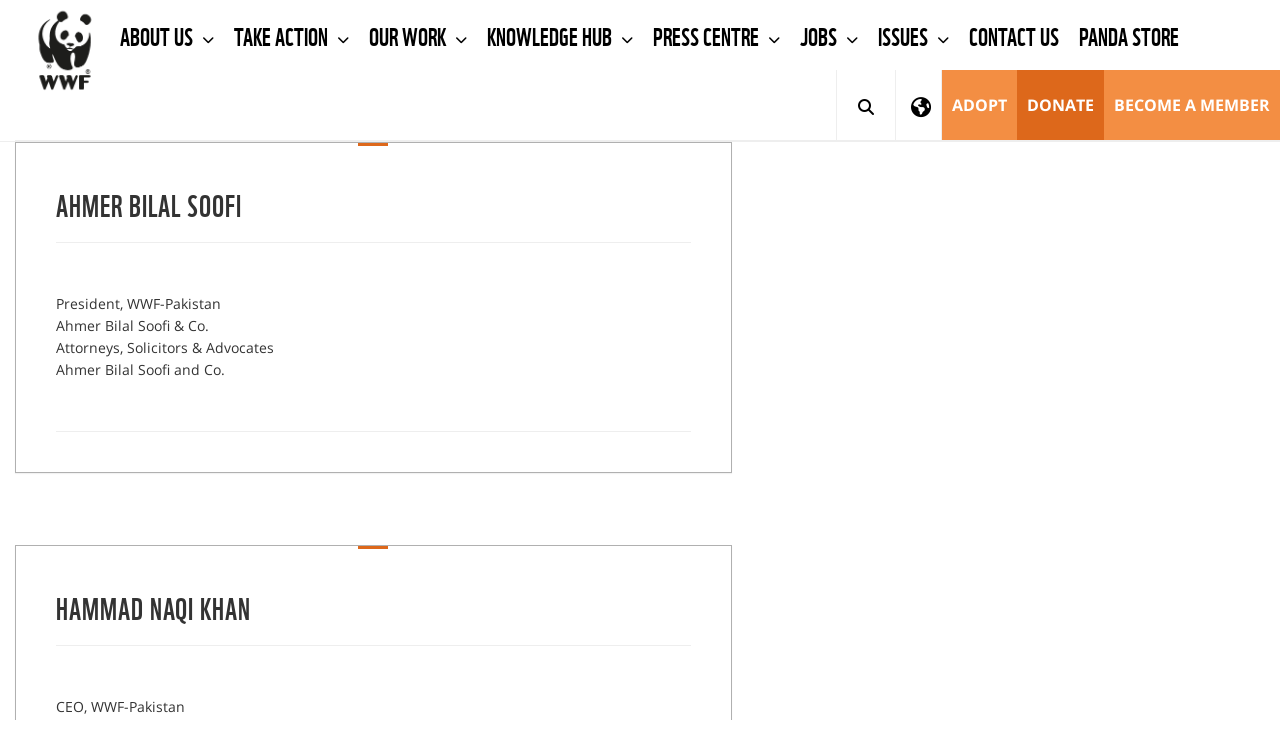

--- FILE ---
content_type: text/html;charset=UTF-8
request_url: https://www.wwfpak.org/about_us_/governance/copy_of_copy_of_presidents_24042019_0735_14062019_05382/
body_size: 14104
content:



<!DOCTYPE html>
<html lang="en">
<head>	
	<title>Copy of Copy of Presidents - past and present | WWF</title>
	<meta http-equiv="Content-Type" content="text/html; charset=utf-8" />
	<meta charset="utf-8">
	<meta name="rating" content="General" />
	
	<meta name="viewport" content="width=device-width, initial-scale=1, maximum-scale=1">
    

    
	<!--[if IE 6]>
		<link rel="stylesheet" href="//cdnassets.panda.org/_skins/international/ie6.css" type="text/css">
		<style type="text/css">div#content{height:1080px;}</style>
	<![endif]-->

	<!-- HTML5 shim, for IE6-8 support of HTML5 elements -->
	<!--[if lt IE 9]>
	<script src="http://html5shim.googlecode.com/svn/trunk/html5.js"></script>
	<![endif]-->

	
		<link rel="canonical" href="https://www.wwfpak.org/about_us_/governance/copy_of_copy_of_presidents_24042019_0735_14062019_05382" />
	

	
    
    
    

	<style type="text/css">
	@font-face {
		font-family: 'WWFRegular';
		src: url('//d1diae5goewto1.cloudfront.net/fonts/en/wwf-webfont.eot');
		src: local('â˜º'), url('//d1diae5goewto1.cloudfront.net/fonts/en/wwf-webfont.woff') format('woff'), url('//d1diae5goewto1.cloudfront.net/fonts/en/wwf-webfont.ttf') format('truetype'), url('//d1diae5goewto1.cloudfront.net/fonts/en/wwf-webfont.svg#webfontf7UvkYDT') format('svg');
		font-weight: normal;
		font-style: normal;
	}

	
@font-face {
        font-family: 'WWF';
        src: url('//d1diae5goewto1.cloudfront.net/fonts/en/wwf-webfont.eot');
        src: url('//d1diae5goewto1.cloudfront.net/fonts/en/wwf-webfont.eot?#iefix') format('embedded-opentype'), url('//d1diae5goewto1.cloudfront.net/fonts/en/wwf-webfont.woff') format('woff'), url('//d1diae5goewto1.cloudfront.net/fonts/en/wwf-webfont.ttf') format('truetype'), url('//d1diae5goewto1.cloudfront.net/fonts/en/wwf-webfont.svg#wwf') format('svg');
        font-weight: 400;
        font-style: normal;
    }

    @font-face{
        font-family:'FontAwesome';src:url('//d1diae5goewto1.cloudfront.net/fonts/ionicons/fontawesome-webfont.eot?v=4.7.0');
        src:url('//d1diae5goewto1.cloudfront.net/fonts/ionicons/fontawesome-webfont.eot?#iefix&v=4.7.0') format('embedded-opentype'),url('//d1diae5goewto1.cloudfront.net/fonts/ionicons/fontawesome-webfont.woff2?v=4.7.0') format('woff2'),url('//d1diae5goewto1.cloudfront.net/fonts/ionicons/fontawesome-webfont.woff?v=4.7.0') format('woff'),url('//d1diae5goewto1.cloudfront.net/fonts/ionicons/fontawesome-webfont.ttf?v=4.7.0') format('truetype'),url('//d1diae5goewto1.cloudfront.net/fonts/ionicons/fontawesome-webfont.svg?v=4.7.0#fontawesomeregular') format('svg');
        font-weight:normal;
        font-style:normal
    }

    @font-face{
        font-family:'Font Awesome 5 Brands';
        font-style:normal;
        font-weight:400;
        src:url('//d1diae5goewto1.cloudfront.net/fonts/ionicons/fa-brands-400.eot');
        src:url('//d1diae5goewto1.cloudfront.net/fonts/ionicons/fa-brands-400.eot?#iefix') format('embedded-opentype'),url('//d1diae5goewto1.cloudfront.net/fonts/ionicons/fa-brands-400.woff2') format('woff2'),url('//d1diae5goewto1.cloudfront.net/fonts/ionicons/fa-brands-400.woff') format('woff'),url('//d1diae5goewto1.cloudfront.net/fonts/ionicons/fa-brands-400.ttf') format('truetype'),url('//d1diae5goewto1.cloudfront.net/fonts/ionicons/fa-brands-400.svg#fontawesome') format('svg');
    }

    @font-face{
        font-family:'Font Awesome 5 Free';
        font-style:normal;
        font-weight:400;
        src:url('//d1diae5goewto1.cloudfront.net/fonts/ionicons/fa-regular-400.eot');
        src:url('//d1diae5goewto1.cloudfront.net/fonts/ionicons/fa-regular-400.eot?#iefix') format('embedded-opentype'),url('//d1diae5goewto1.cloudfront.net/fonts/ionicons/fa-regular-400.woff2') format('woff2'),url('//d1diae5goewto1.cloudfront.net/fonts/ionicons/fa-regular-400.woff') format('woff'),url('//d1diae5goewto1.cloudfront.net/fonts/ionicons/fa-regular-400.ttf') format('truetype'),url('//d1diae5goewto1.cloudfront.net/fonts/ionicons/fa-regular-400.svg#fontawesome') format('svg');
    }

    @font-face{
        font-family:'Font Awesome 5 Free';
        font-style:normal;
        font-weight:900;
        src:url('//d1diae5goewto1.cloudfront.net/fonts/ionicons/fa-solid-900.eot');
        src:url('//d1diae5goewto1.cloudfront.net/fonts/ionicons/fa-solid-900.eot?#iefix') format('embedded-opentype'),url('//d1diae5goewto1.cloudfront.net/fonts/ionicons/fa-solid-900.woff2') format('woff2'),url('//d1diae5goewto1.cloudfront.net/fonts/ionicons/fa-solid-900.woff') format('woff'),url('//d1diae5goewto1.cloudfront.net/fonts/ionicons/fa-solid-900.ttf') format('truetype'),url('//d1diae5goewto1.cloudfront.net/fonts/ionicons/fa-solid-900.svg#fontawesome') format('svg');
    }

    @font-face{
        font-family:"Ionicons";
        src:url("//d1diae5goewto1.cloudfront.net/fonts/ionicons/ionicons.eot?v=2.0.1");
        src:url("//d1diae5goewto1.cloudfront.net/fonts/ionicons/ionicons.eot?v=2.0.1#iefix") format("embedded-opentype"),url("//d1diae5goewto1.cloudfront.net/fonts/ionicons/ionicons.ttf?v=2.0.1") format("truetype"),url("//d1diae5goewto1.cloudfront.net/fonts/ionicons/ionicons.woff?v=2.0.1") format("woff"),url("//d1diae5goewto1.cloudfront.net/fonts/ionicons/ionicons.svg?v=2.0.1#Ionicons") format("svg");
        font-weight:normal;
        font-style:normal;
    }

    @font-face {
        font-family: 'Glyphicons Halflings';
        src: url('//d1diae5goewto1.cloudfront.net/fonts/ionicons/glyphicons-halflings-regular.eot');
        src: url('//d1diae5goewto1.cloudfront.net/fonts/ionicons/glyphicons-halflings-regular.eot?#iefix') format('embedded-opentype'), url('//d1diae5goewto1.cloudfront.net/fonts/ionicons/glyphicons-halflings-regular.woff2') format('woff2'), url('//d1diae5goewto1.cloudfront.net/fonts/ionicons/glyphicons-halflings-regular.woff') format('woff'), url('//d1diae5goewto1.cloudfront.net/fonts/ionicons/glyphicons-halflings-regular.ttf') format('truetype'), url('//d1diae5goewto1.cloudfront.net/fonts/ionicons/glyphicons-halflings-regular.svg#glyphicons_halflingsregular') format('svg');
    }

    /* cyrillic-ext */
    @font-face {
        font-family: 'Roboto';
        font-style: normal;
        font-weight: 300;
        src: local('Roboto Light'), local('Roboto-Light'), url(//fonts.gstatic.com/s/roboto/v16/0eC6fl06luXEYWpBSJvXCIX0hVgzZQUfRDuZrPvH3D8.woff2) format('woff2');
        unicode-range: U+0460-052F, U+20B4, U+2DE0-2DFF, U+A640-A69F;
    }
    /* cyrillic */
    @font-face {
        font-family: 'Roboto';
        font-style: normal;
        font-weight: 300;
        src: local('Roboto Light'), local('Roboto-Light'), url(//fonts.gstatic.com/s/roboto/v16/Fl4y0QdOxyyTHEGMXX8kcYX0hVgzZQUfRDuZrPvH3D8.woff2) format('woff2');
        unicode-range: U+0400-045F, U+0490-0491, U+04B0-04B1, U+2116;
    }
    /* greek-ext */
    @font-face {
        font-family: 'Roboto';
        font-style: normal;
        font-weight: 300;
        src: local('Roboto Light'), local('Roboto-Light'), url(//fonts.gstatic.com/s/roboto/v16/-L14Jk06m6pUHB-5mXQQnYX0hVgzZQUfRDuZrPvH3D8.woff2) format('woff2');
        unicode-range: U+1F00-1FFF;
    }
    /* greek */
    @font-face {
        font-family: 'Roboto';
        font-style: normal;
        font-weight: 300;
        src: local('Roboto Light'), local('Roboto-Light'), url(//fonts.gstatic.com/s/roboto/v16/I3S1wsgSg9YCurV6PUkTOYX0hVgzZQUfRDuZrPvH3D8.woff2) format('woff2');
        unicode-range: U+0370-03FF;
    }
    /* vietnamese */
    @font-face {
        font-family: 'Roboto';
        font-style: normal;
        font-weight: 300;
        src: local('Roboto Light'), local('Roboto-Light'), url(//fonts.gstatic.com/s/roboto/v16/NYDWBdD4gIq26G5XYbHsFIX0hVgzZQUfRDuZrPvH3D8.woff2) format('woff2');
        unicode-range: U+0102-0103, U+1EA0-1EF9, U+20AB;
    }
    /* latin-ext */
    @font-face {
        font-family: 'Roboto';
        font-style: normal;
        font-weight: 300;
        src: local('Roboto Light'), local('Roboto-Light'), url(//fonts.gstatic.com/s/roboto/v16/Pru33qjShpZSmG3z6VYwnYX0hVgzZQUfRDuZrPvH3D8.woff2) format('woff2');
        unicode-range: U+0100-024F, U+1E00-1EFF, U+20A0-20AB, U+20AD-20CF, U+2C60-2C7F, U+A720-A7FF;
    }
    /* latin */
    @font-face {
        font-family: 'Roboto';
        font-style: normal;
        font-weight: 300;
        src: local('Roboto Light'), local('Roboto-Light'), url(//fonts.gstatic.com/s/roboto/v16/Hgo13k-tfSpn0qi1SFdUfZBw1xU1rKptJj_0jans920.woff2) format('woff2');
        unicode-range: U+0000-00FF, U+0131, U+0152-0153, U+02C6, U+02DA, U+02DC, U+2000-206F, U+2074, U+20AC, U+2212, U+2215;
    }
    /* cyrillic-ext */
    @font-face {
        font-family: 'Roboto';
        font-style: normal;
        font-weight: 400;
        src: local('Roboto'), local('Roboto-Regular'), url(//fonts.gstatic.com/s/roboto/v16/sTdaA6j0Psb920Vjv-mrzH-_kf6ByYO6CLYdB4HQE-Y.woff2) format('woff2');
        unicode-range: U+0460-052F, U+20B4, U+2DE0-2DFF, U+A640-A69F;
    }
    /* cyrillic */
    @font-face {
        font-family: 'Roboto';
        font-style: normal;
        font-weight: 400;
        src: local('Roboto'), local('Roboto-Regular'), url(//fonts.gstatic.com/s/roboto/v16/uYECMKoHcO9x1wdmbyHIm3-_kf6ByYO6CLYdB4HQE-Y.woff2) format('woff2');
        unicode-range: U+0400-045F, U+0490-0491, U+04B0-04B1, U+2116;
    }
    /* greek-ext */
    @font-face {
        font-family: 'Roboto';
        font-style: normal;
        font-weight: 400;
        src: local('Roboto'), local('Roboto-Regular'), url(//fonts.gstatic.com/s/roboto/v16/tnj4SB6DNbdaQnsM8CFqBX-_kf6ByYO6CLYdB4HQE-Y.woff2) format('woff2');
        unicode-range: U+1F00-1FFF;
    }
    /* greek */
    @font-face {
        font-family: 'Roboto';
        font-style: normal;
        font-weight: 400;
        src: local('Roboto'), local('Roboto-Regular'), url(//fonts.gstatic.com/s/roboto/v16/_VYFx-s824kXq_Ul2BHqYH-_kf6ByYO6CLYdB4HQE-Y.woff2) format('woff2');
        unicode-range: U+0370-03FF;
    }
    /* vietnamese */
    @font-face {
        font-family: 'Roboto';
        font-style: normal;
        font-weight: 400;
        src: local('Roboto'), local('Roboto-Regular'), url(//fonts.gstatic.com/s/roboto/v16/NJ4vxlgWwWbEsv18dAhqnn-_kf6ByYO6CLYdB4HQE-Y.woff2) format('woff2');
        unicode-range: U+0102-0103, U+1EA0-1EF9, U+20AB;
    }
    /* latin-ext */
    @font-face {
        font-family: 'Roboto';
        font-style: normal;
        font-weight: 400;
        src: local('Roboto'), local('Roboto-Regular'), url(//fonts.gstatic.com/s/roboto/v16/Ks_cVxiCiwUWVsFWFA3Bjn-_kf6ByYO6CLYdB4HQE-Y.woff2) format('woff2');
        unicode-range: U+0100-024F, U+1E00-1EFF, U+20A0-20AB, U+20AD-20CF, U+2C60-2C7F, U+A720-A7FF;
    }
    /* latin */
    @font-face {
        font-family: 'Roboto';
        font-style: normal;
        font-weight: 400;
        src: local('Roboto'), local('Roboto-Regular'), url(//fonts.gstatic.com/s/roboto/v16/oMMgfZMQthOryQo9n22dcuvvDin1pK8aKteLpeZ5c0A.woff2) format('woff2');
        unicode-range: U+0000-00FF, U+0131, U+0152-0153, U+02C6, U+02DA, U+02DC, U+2000-206F, U+2074, U+20AC, U+2212, U+2215;
    }
    /* cyrillic-ext */
    @font-face {
        font-family: 'Roboto';
        font-style: normal;
        font-weight: 700;
        src: local('Roboto Bold'), local('Roboto-Bold'), url(//fonts.gstatic.com/s/roboto/v16/77FXFjRbGzN4aCrSFhlh3oX0hVgzZQUfRDuZrPvH3D8.woff2) format('woff2');
        unicode-range: U+0460-052F, U+20B4, U+2DE0-2DFF, U+A640-A69F;
    }
    /* cyrillic */
    @font-face {
        font-family: 'Roboto';
        font-style: normal;
        font-weight: 700;
        src: local('Roboto Bold'), local('Roboto-Bold'), url(//fonts.gstatic.com/s/roboto/v16/isZ-wbCXNKAbnjo6_TwHToX0hVgzZQUfRDuZrPvH3D8.woff2) format('woff2');
        unicode-range: U+0400-045F, U+0490-0491, U+04B0-04B1, U+2116;
    }
    /* greek-ext */
    @font-face {
        font-family: 'Roboto';
        font-style: normal;
        font-weight: 700;
        src: local('Roboto Bold'), local('Roboto-Bold'), url(//fonts.gstatic.com/s/roboto/v16/UX6i4JxQDm3fVTc1CPuwqoX0hVgzZQUfRDuZrPvH3D8.woff2) format('woff2');
        unicode-range: U+1F00-1FFF;
    }
    /* greek */
    @font-face {
        font-family: 'Roboto';
        font-style: normal;
        font-weight: 700;
        src: local('Roboto Bold'), local('Roboto-Bold'), url(//fonts.gstatic.com/s/roboto/v16/jSN2CGVDbcVyCnfJfjSdfIX0hVgzZQUfRDuZrPvH3D8.woff2) format('woff2');
        unicode-range: U+0370-03FF;
    }
    /* vietnamese */
    @font-face {
        font-family: 'Roboto';
        font-style: normal;
        font-weight: 700;
        src: local('Roboto Bold'), local('Roboto-Bold'), url(//fonts.gstatic.com/s/roboto/v16/PwZc-YbIL414wB9rB1IAPYX0hVgzZQUfRDuZrPvH3D8.woff2) format('woff2');
        unicode-range: U+0102-0103, U+1EA0-1EF9, U+20AB;
    }
    /* latin-ext */
    @font-face {
        font-family: 'Roboto';
        font-style: normal;
        font-weight: 700;
        src: local('Roboto Bold'), local('Roboto-Bold'), url(//fonts.gstatic.com/s/roboto/v16/97uahxiqZRoncBaCEI3aW4X0hVgzZQUfRDuZrPvH3D8.woff2) format('woff2');
        unicode-range: U+0100-024F, U+1E00-1EFF, U+20A0-20AB, U+20AD-20CF, U+2C60-2C7F, U+A720-A7FF;
    }
    /* latin */
    @font-face {
        font-family: 'Roboto';
        font-style: normal;
        font-weight: 700;
        src: local('Roboto Bold'), local('Roboto-Bold'), url(//fonts.gstatic.com/s/roboto/v16/d-6IYplOFocCacKzxwXSOJBw1xU1rKptJj_0jans920.woff2) format('woff2');
        unicode-range: U+0000-00FF, U+0131, U+0152-0153, U+02C6, U+02DA, U+02DC, U+2000-206F, U+2074, U+20AC, U+2212, U+2215;
    }
    @font-face {
        font-family: 'Arm Hmks Bebas Neue';
        src: url('//d1diae5goewto1.cloudfront.net/fonts/en/ArmHmksBebasNeue.eot');
        src: url('//d1diae5goewto1.cloudfront.net/fonts/en/ArmHmksBebasNeue.eot') format('embedded-opentype'), url('//d1diae5goewto1.cloudfront.net/fonts/en/ArmHmksBebasNeue.woff') format('woff'), url('//d1diae5goewto1.cloudfront.net/fonts/en/ArmHmksBebasNeue.ttf') format('truetype'), url('//d1diae5goewto1.cloudfront.net/fonts/en/ArmHmksBebasNeue.svg') format('svg');
        font-weight: 400;
        font-style: normal;
    }
</style>
    <link rel="stylesheet" href="//cdnassets.panda.org/frameworks/colorbox/colorbox.css" />
	<link rel="stylesheet" href="//cdnassets.panda.org/css/donatetab/donatetab.min.css?28012025" type="text/css" media="screen" />
	
	
	


		
	
		

		


		

	
	
	
	

	
			

		

	

	

	

	

			

		


    
	
	
	

	

	
	

	<link rel="apple-touch-icon" href="//cdnassets.panda.org/_skins/apple-touch-icon-57x57.png" />
	<link rel="apple-touch-icon" sizes="72x72" href="//cdnassets.panda.org/_skins/touch-icon-ipad.png" />
	<link rel="apple-touch-icon" sizes="114x114" href="//cdnassets.panda.org/_skins/touch-icon-iphone4.png" /> 
	<link rel="apple-touch-icon" sizes="120x120" href="//cdnassets.panda.org/_skins/touch-icon-iphone-retina.png">
	<link rel="apple-touch-icon" sizes="152x152" href="//cdnassets.panda.org/_skins/touch-icon-ipad-retina.png">
	<link rel="shortcut icon" type="image/png" href="//cdnassets.panda.org/_skins/favicon.png?28012025"/>
	
    




    

        

        
            <!-- Existing SEO tags -->
        

        

    


    

    
        <meta name="description" content="Copy of Copy of Presidents - past and present" />
    

    
        <meta property="og:title" content="Copy of Copy of Presidents - past and present" />
    
    
    
        <meta property="og:type" content="Article" />
    

    

    
        
    

    <meta property="og:image" content="https://wwfeu.awsassets.panda.org/img/wwf_logo_750_x_600_741023.jpg" />

    

    

    <meta name="twitter:domain" content="https://www.wwfpak.org" />

    
        <meta name="twitter:card" content="summary" />
    

    
        <meta name="twitter:title" content="Copy of Copy of Presidents - past and present" />
    

    
        <meta name="twitter:description" content="Copy of Copy of Presidents - past and present" />
    

    

    
        
    

    <meta name="twitter:image" content="https://wwfeu.awsassets.panda.org/img/wwf_logo_750_x_600_741023.jpg" />

    

    

    

    

    







	
    
    


	
	
			
		
			
            
		
		
		
		
        
		
	

	
		
			
				

				
			
				
			
			
			
			
					
			
			
			
			
			
					
			

			
				
					<link rel="STYLESHEET" type="text/css" href="//cdnassets.panda.org/_skins/international/_cache/public.min.css?28012025" />
						
			

		
	

	

	<script type="text/javascript">
	/* <![CDATA[ */

	rootWWW = "/wwf_pakistan/";
	rootCore = "/wwf_pakistan/_core/";

	/* ]]> */
	</script>









		
			
		
		

		
	

	
			
					
			
				<script src="//cdnassets.panda.org/_skins/international/_cache/global.min.js?28012025" type="text/javascript"></script>	
			
				
	

	

	
	
	

	<!-- Google Tag Manager -->
<script>(function(w,d,s,l,i){w[l]=w[l]||[];w[l].push({'gtm.start':
new Date().getTime(),event:'gtm.js'});var f=d.getElementsByTagName(s)[0],
j=d.createElement(s),dl=l!='dataLayer'?'&l='+l:'';j.async=true;j.src=
'https://www.googletagmanager.com/gtm.js?id='+i+dl;f.parentNode.insertBefore(j,f);
})(window,document,'script','dataLayer','GTM-WQ3CGZN');</script>
<!-- End Google Tag Manager -->

<script type="text/javascript" src="//platform-api.sharethis.com/js/sharethis.js#property=6620977f529556001975af32&product=custom-share-buttons&source=platform"></script>
	

	
	

	
	

    

</head>

<body class="body pakistan">

	
	

	
	

	
	

	
		
		
	
	<!-- Google Tag Manager (noscript) -->
<noscript><iframe src="https://www.googletagmanager.com/ns.html?id=GTM-WQ3CGZN"
height="0" width="0" style="display:none;visibility:hidden"></iframe></noscript>
<!-- End Google Tag Manager (noscript) -->
	

	
		
   



   



   


















    



<link rel="stylesheet" href="https://kit.fontawesome.com/e704ef78d1.css" crossorigin="anonymous">


	
		
<style>
  .subnavmargin	{
    padding: 0px 0px 0px 105px;
    color: gray;
  }
  .subnavmargin	> ul > li {
    font-size : 15px;
    padding: 0px 20px 0px 0px;
    font-family: WWF;
  }
  .subnavmargin	> ul > li > a {
    color: gray !important;
    line-height: 45px !important;
    padding: 0px !important;
    letter-spacing: 0.5px;
  }
  .subnavmargin	> ul > li > a.active {
    color: black !important;
    border-bottom: 4px solid #dd681b;
    margin-top: -4px;
  }
</style>



<div class="header fixed-menu" data-header>
    <nav class="navbar navbar-default">
        <div class="container-fluid">
            <!-- Brand and toggle get grouped for better mobile display-->
            <div class="navbar-header">
                <button class="navbar-toggle collapsed" data-toggle="collapse" data-target="#navbar-collapse-1">
                    <span class="sr-only">Toggle navigation</span><span class="icon-bar"></span><span class="icon-bar"></span><span class="icon-bar"></span>
                </button>
                <a class="navbar-brand" href="/"><img src="//cdnassets.panda.org/_skins/international/img/logo.png" alt="WWF" style="width:90px;"/></a>
            </div>
            <!-- Collect the nav links, forms, and other content for toggling-->
          <div class="collapse navbar-collapse" id="navbar-collapse-1" style="border-bottom: 1px solid #eee;">
            <ul class="nav navbar-nav">
                
                    <li class="dropdown ">
                        
                            <a class="dropdown-toggle" href="/about_us_/" data-toggle="dropdown" title="About Us">
                                About Us
                                
                                    
                                    
                                        <span class="fa fa-chevron-down"></span>
                                    
                                
                            </a>
                            
                                <ul class="dropdown-menu">
                                    
                                        <li>
                                            <a href="/about_us_/strategy/" title="Strategy">Strategy</a>
                                        </li>
                                    
                                        <li>
                                            <a href="/about_us_/governance/" title="Governance">Governance</a>
                                        </li>
                                    
                                        <li>
                                            <a href="/about_us_/our_team/" title="Our Team">Our Team</a>
                                        </li>
                                    
                                        <li>
                                            <a href="/about_us_/wwf_s_policies/" title="WWF's Policies">WWF's Policies</a>
                                        </li>
                                    
                                </ul>
                            
                        
                    </li>
                
                    <li class="dropdown ">
                        
                            <a class="dropdown-toggle" href="/take_action/" data-toggle="dropdown" title="Take Action ">
                                Take Action 
                                
                                    
                                    
                                        <span class="fa fa-chevron-down"></span>
                                    
                                
                            </a>
                            
                                <ul class="dropdown-menu">
                                    
                                        <li>
                                            <a href="/take_action/become_a_member/" title="Become a Member">Become a Member</a>
                                        </li>
                                    
                                        <li>
                                            <a href="/take_action/adopt/" title="Adopt">Adopt</a>
                                        </li>
                                    
                                        <li>
                                            <a href="/take_action/partner_with_us/" title="Partner With Us">Partner With Us</a>
                                        </li>
                                    
                                        <li>
                                            <a href="/take_action/environmental_education_programme/" title="Environmental Education Programme">Environmental Education Programme</a>
                                        </li>
                                    
                                        <li>
                                            <a href="/take_action/green_office_programme/" title="Green Office Programme">Green Office Programme</a>
                                        </li>
                                    
                                        <li>
                                            <a href="/take_action/small_grants_programme/" title="Small Grants Programme">Small Grants Programme</a>
                                        </li>
                                    
                                        <li>
                                            <a href="/take_action/wwf_pakistan_goodwill_ambassadors/" title="WWF-Pakistan Goodwill Ambassadors">WWF-Pakistan Goodwill Ambassadors</a>
                                        </li>
                                    
                                        <li>
                                            <a href="/take_action/conservation_awards/" title="Conservation Awards">Conservation Awards</a>
                                        </li>
                                    
                                        <li>
                                            <a href="/take_action/earth_hour/" title="Earth Hour">Earth Hour</a>
                                        </li>
                                    
                                </ul>
                            
                        
                    </li>
                
                    <li class="dropdown ">
                        
                            <a class="dropdown-toggle" href="/our_work_/" data-toggle="dropdown" title="Our Work ">
                                Our Work 
                                
                                    
                                    
                                        <span class="fa fa-chevron-down"></span>
                                    
                                
                            </a>
                            
                                <ul class="dropdown-menu">
                                    
                                        <li>
                                            <a href="/our_work_/biodiversity/" title="Biodiversity ">Biodiversity </a>
                                        </li>
                                    
                                        <li>
                                            <a href="/our_work_/water_/" title="Freshwater ">Freshwater </a>
                                        </li>
                                    
                                        <li>
                                            <a href="/our_work_/oceans22/" title="Oceans ">Oceans </a>
                                        </li>
                                    
                                        <li>
                                            <a href="/our_work_/forests/" title="Forests">Forests</a>
                                        </li>
                                    
                                        <li>
                                            <a href="/our_work_/climate_and_energy_/" title="Climate and Energy ">Climate and Energy </a>
                                        </li>
                                    
                                        <li>
                                            <a href="/our_work_/food_and_agriculture_/" title="Food and Agriculture ">Food and Agriculture </a>
                                        </li>
                                    
                                        <li>
                                            <a href="/our_work_/recharge_pakistan_/" title="Recharge Pakistan ">Recharge Pakistan </a>
                                        </li>
                                    
                                        <li>
                                            <a href="/our_work_/sustainable_infrastructure/" title="Sustainable Infrastructure">Sustainable Infrastructure</a>
                                        </li>
                                    
                                        <li>
                                            <a href="/our_work_/nature-based_solutions_/" title="Nature-based Solutions ">Nature-based Solutions </a>
                                        </li>
                                    
                                </ul>
                            
                        
                    </li>
                
                    <li class="dropdown ">
                        
                            <a class="dropdown-toggle" href="/knowledge_hub_/" data-toggle="dropdown" title="Knowledge Hub ">
                                Knowledge Hub 
                                
                                    
                                    
                                        <span class="fa fa-chevron-down"></span>
                                    
                                
                            </a>
                            
                                <ul class="dropdown-menu">
                                    
                                        <li>
                                            <a href="/knowledge_hub_/annual_report_/" title="Annual Report ">Annual Report </a>
                                        </li>
                                    
                                        <li>
                                            <a href="/knowledge_hub_/natura_/" title="Natura ">Natura </a>
                                        </li>
                                    
                                        <li>
                                            <a href="/knowledge_hub_/success_stories_/" title="Success Stories ">Success Stories </a>
                                        </li>
                                    
                                        <li>
                                            <a href="/knowledge_hub_/position_papers/" title="Position Papers">Position Papers</a>
                                        </li>
                                    
                                        <li>
                                            <a href="/knowledge_hub_/publications_/" title="Publications ">Publications </a>
                                        </li>
                                    
                                        <li>
                                            <a href="/knowledge_hub_/richard_garstang2/" title="Richard Garstang">Richard Garstang</a>
                                        </li>
                                    
                                        <li>
                                            <a href="/knowledge_hub_/e_library/" title="E-Library">E-Library</a>
                                        </li>
                                    
                                        <li>
                                            <a href="/knowledge_hub_/wwf_blog/" title="WWF Blog">WWF Blog</a>
                                        </li>
                                    
                                </ul>
                            
                        
                    </li>
                
                    <li class="dropdown ">
                        
                            <a class="dropdown-toggle" href="/press_releases/" data-toggle="dropdown" title="Press centre">
                                Press centre
                                
                                    
                                    
                                        <span class="fa fa-chevron-down"></span>
                                    
                                
                            </a>
                            
                                <ul class="dropdown-menu">
                                    
                                        <li>
                                            <a href="/press_releases/latest_news_2/" title="Latest News">Latest News</a>
                                        </li>
                                    
                                </ul>
                            
                        
                    </li>
                
                    <li class="dropdown ">
                        
                            <a class="dropdown-toggle" href="/jobs_/" data-toggle="dropdown" title="Jobs ">
                                Jobs 
                                
                                    
                                    
                                        <span class="fa fa-chevron-down"></span>
                                    
                                
                            </a>
                            
                                <ul class="dropdown-menu">
                                    
                                        <li>
                                            <a href="/jobs_/careers_/" title="Careers ">Careers </a>
                                        </li>
                                    
                                        <li>
                                            <a href="/jobs_/consultancy_/" title="Consultancy ">Consultancy </a>
                                        </li>
                                    
                                        <li>
                                            <a href="/jobs_/procurement_of_goods_and_works/" title="Procurement of Goods and Works">Procurement of Goods and Works</a>
                                        </li>
                                    
                                </ul>
                            
                        
                    </li>
                
                    <li class="dropdown ">
                        
                            <a class="dropdown-toggle" href="/issues/" data-toggle="dropdown" title="Issues">
                                Issues
                                
                                    
                                    
                                        <span class="fa fa-chevron-down"></span>
                                    
                                
                            </a>
                            
                                <ul class="dropdown-menu">
                                    
                                        <li>
                                            <a href="/issues/plastic_pollution/" title="Plastic Pollution">Plastic Pollution</a>
                                        </li>
                                    
                                        <li>
                                            <a href="/issues/solapanda_/" title="SolaPanda ">SolaPanda </a>
                                        </li>
                                    
                                        <li>
                                            <a href="/issues/pakistan_flood_crisis/" title="Pakistan's Flood Crisis">Pakistan's Flood Crisis</a>
                                        </li>
                                    
                                </ul>
                            
                        
                    </li>
                
                    <li class="dropdown ">
                        
                            <a class="dropdown-toggle" href="/contact_us/"  title="Contact Us">
                                Contact Us
                                
                            </a>
                            
                        
                    </li>
                
                    <li class="dropdown ">
                        
                            <a class="dropdown-toggle" href="/panda_store/"  title="Panda Store">
                                Panda Store
                                
                            </a>
                            
                        
                    </li>
                
            </ul>
            <div class="search-bar search-mobile">
              <form action="#" method="post">
                <input class="form-control search-input" type="text" placeholder="Search">
                <button class="submit-btn" type="submit" title="Search"><i class="fas fa-search"></i></button>
              </form>
            </div>
            <ul class="nav navbar-nav navbar-right">
              <li class="search-desktop"><a class="dropdown-toggle-search" href="javascript:" data-search><i class="fas fa-search"></i><span class="close-icon">&times;</span></a></li>
               
                <li class="icon-nav" id="showRegionSelector" style="border-right: 1px solid #eee;">
                  <a href="#">
                    <i class="fa fa-globe"></i>
                  </a>
                </li>
              
              
	


		
	
		

		


		

	
	
	
	

	
			

		

	

	

	

	

			

		


              
              
                  
              
              


    

    
        
    
        
    
        
    

    
        
            
                <li><a class="btn-orange-lighter" href="/adopt/" title="Adopt">Adopt</a></li>
            
    
        
            
                <li><a class="btn-orange" href="/donate_/" title="Donate">Donate</a></li>
            
    
        
            
                <li><a class="btn-orange-lighter" href="/become_a_member/" title="Become a Member ">Become a Member </a></li>
            
    


            </ul>
          </div>
          <div class="search-bar hidden" data-search-bar>
            
              
              <form role="search" action="/about_us_/governance/copy_of_copy_of_presidents_24042019_0735_14062019_05382/index.cfm" method="get" rel="nofollow" name="formsearch" id="search">
                <input class="form-control search-input" type="text" value="" name="uGlobalSearch" id="s" placeholder="Search">
                
                 <input type="hidden" value="en" name="uGlobalLang" id="sl" />
                <button class="submit-btn" type="submit" title="Search"><i class="fas fa-search"></i></button>
              </form>
            
          </div>
          <div class="main-menu-background"></div>
          
          
          
          

            
            
            
            
              
              
              
                
                  
                      
                          
                          
                            
                            
                                
                            
                          
                      
                  
                
              
            

          
        </div>
    </nav>
</div>

<div id="spacer" style="height:120px"></div>

<style>
	#region-picker{
		padding-top: 25px;
		padding-bottom: 25px;
		background-color: white;
		display: none;
	}
	#region-picker-title{
		font-size: 41px;
		line-height: 1.1;
		margin: .67em 0;
		margin-top: 22px;
		margin-bottom: 11px;
		text-transform: none;
	}
	@media screen and (max-width: 768px) {
		#region-picker h1,
		#region-picker h2,
		#region-picker h3,
		#region-picker h4{
		font-size: 20px;
		}
	}
	#region-picker .container {
		background-image: url('https://cdnassets.panda.org/_skins/international/img/world-map-dark.png');
		background-repeat: no-repeat;
		background-position-x: center;
		background-position-y: 50px;
		background-size: contain;
	}
	
	#region-picker p,
	#region-picker div,
	#region-picker ul,
	#region-picker li {
		font-family: WWF, "Roboto", Calibri, Candara, Arial, sans-serif;
	}
	
	#region-picker ul {
		list-style: none;
		width: 100%;
	}
	
	#region-picker ul>li {
		font-size: 16px;
		margin-bottom: 5px;
	}
	
	#region-picker ul>li>a {
		text-transform: uppercase;
		font-weight: 400;
    color: #393939;
	}
	
	#region-picker ul>li>a .fa,
	#region-picker ul>li>a .fas,
	#region-picker ul>li>a .fab,
	#region-picker ul>li>a .fal,
	#region-picker ul>li>a .far {
		margin-right: 10px;
	}
	
	#region-picker ul>li>a:hover {
		text-decoration: none;
	}

  #region-picker ul>li>a:hover  .fa,
  #region-picker ul>li>a:hover .fas,
  #region-picker ul>li>a:hover .fab,
  #region-picker ul>li>a:hover .fal,
  #region-picker ul>li>a:hover .far {
    color: #F89840;
  }
	
	#region-picker ul>li.selected .label {
		text-transform: uppercase;
		font-size: 0.6em;
		font-weight: 400;
		margin-left: 5px;
		position: relative;
		top: -2px;
		font-family: "Roboto", Calibri, Candara, Arial, sans-serif;
		border-radius: 2px;
	}
	
</style>
<script>
	$(document).ready(function(){
		var regionIsOpen = false;
    var $window = $(window);

		$("#showRegionSelector a").click(function () {
			if (regionIsOpen) {//If region selector is already open, toggle it closed
				$('#region-picker').slideUp('slow');
				$("#showRegionSelector").removeClass("active");
				regionIsOpen = false;
			}
			else { // Else open Region Selector as expected
				$("#region-picker").slideDown("slow")
				$("#showRegionSelector").addClass("active");
				regionIsOpen = true;
			}
		});

		$("#closeRegionSelector").click(function () {
			$('#region-picker').slideUp('slow');
			$("#showRegionSelector").removeClass("active");
			regionIsOpen = false;
		});

    function hideRegionSelectorMobile() {
      windowsize = $window.width();
      $("#showRegionSelector a").click(function () {
        if(windowsize < 1199 && regionIsOpen){
          $('.navbar-toggle').click()
        }
      });
    }

    hideRegionSelectorMobile();
    $(window).resize(hideRegionSelectorMobile);
    
	});
</script>
<style>
  @media (max-width: 1199px){
    .navbar-default .navbar-nav .open .dropdown-menu>.disabled>a{
      color: black !important;
    }
  }
</style>
<style>
  .fixed-menu {
    position: fixed;
    top: 0;
    width: 100%;
    z-index: 9999;
  }
</style>
<script>
    $(window).ready(function(){
            $("#spacer").height($(".header").height());
    });
</script>
<script>
  function addClassByClick(link_element){
      $("#navBookmarks li a.active").removeClass('active');
      $(link_element).addClass("active");
  }
</script>

<script>
  activeItem = "";
  itemToSwap = "";

  function highlightSecNav() {

      $('[id^="bk-"]').each(function(i, obj) {
          if (obj.id != "bk-")
          {
              if ($('#' + obj.id)[0].getBoundingClientRect().top < 200)
              {
                  itemToSwap = obj.id;                
              }
          }
      });

      if (itemToSwap != activeItem) {
          $("#lnk-" + activeItem).removeClass("active");
          $("#lnk-" + itemToSwap).addClass("active");
          activeItem = itemToSwap;
      }
  }

  $(function() {
    $(window).scroll(highlightSecNav);
    highlightSecNav();
  });

</script>

<script src="//s3-eu-west-1.amazonaws.com/wwfcdn/js/js.cookie.js"></script>
<script type="text/javascript">
  function setCookie(sLangShort) {
      Cookies.set('COOKIE_LANG_SHORT', sLangShort, {expires: 1, path: '/'}); 
  }
</script>

	

	<main id="TB">
		
			

    


<div id="region-picker">
    <div class="container">
        <div class="row">
            <div class="col-xs-12">
                <a class="close fa fa-times pull-right pull-right" id="closeRegionSelector" title="Close" href="#" rel="nofollow"></a>
            </div>
        </div>
        <div class="row">
            <div class="col-md-3 col-xs-12">
                <p id="region-picker-title">The WWF is run at a local level by the following offices...</p>
            </div>

            
    

    

    

            
            
            

            
                
                
                
                
                
                    
                        <div class="col-md-3 col-sm-4 col-xs-12">
                            <ul>
                    

                    

                    

                    <li>
                        <a href="https://wwf.panda.org"><em class="fa fa-map-marker"></em> WWF Global</a>
                        
                        
                    </li>

                    
                    
                    
                    
                
                    

                    

                    

                    <li>
                        <a href="https://www.wwfadria.org"><em class="fa fa-map-marker"></em> Adria</a>
                        
                        
                    </li>

                    
                    
                    
                    
                
                    

                    

                    

                    <li>
                        <a href="https://www.vidasilvestre.org.ar"><em class="fa fa-map-marker"></em> Argentina</a>
                        
                        
                    </li>

                    
                    
                    
                    
                
                    

                    

                    

                    <li>
                        <a href="https://armenia.panda.org"><em class="fa fa-map-marker"></em> Armenia</a>
                        
                        
                    </li>

                    
                    
                    
                    
                
                    

                    

                    

                    <li>
                        <a href="https://asiapacific.panda.org"><em class="fa fa-map-marker"></em> AsiaPacific</a>
                        
                        
                    </li>

                    
                    
                    
                    
                
                    

                    

                    

                    <li>
                        <a href="https://www.wwf.org.au"><em class="fa fa-map-marker"></em> Australia</a>
                        
                        
                    </li>

                    
                    
                    
                    
                
                    

                    

                    

                    <li>
                        <a href="https://www.wwf.at"><em class="fa fa-map-marker"></em> Austria</a>
                        
                        
                    </li>

                    
                    
                    
                    
                
                    

                    

                    

                    <li>
                        <a href="https://wwf.panda.org/who_we_are/wwf_offices/azerbaijan/"><em class="fa fa-map-marker"></em> Azerbaijan</a>
                        
                        
                    </li>

                    
                    
                    
                    
                
                    

                    

                    

                    <li>
                        <a href="https://www.wwf.be"><em class="fa fa-map-marker"></em> Belgium</a>
                        
                        
                    </li>

                    
                    
                    
                    
                
                    

                    

                    

                    <li>
                        <a href="https://www.wwfbhutan.org.bt"><em class="fa fa-map-marker"></em> Bhutan</a>
                        
                        
                    </li>

                    
                    
                    
                    
                
                    

                    

                    

                    <li>
                        <a href="https://www.wwf.org.bo"><em class="fa fa-map-marker"></em> Bolivia</a>
                        
                        
                    </li>

                    
                    
                    
                    
                
                    

                    

                    

                    <li>
                        <a href="https://www.panda.org/what_we_do/where_we_work/borneo_forests/"><em class="fa fa-map-marker"></em> Borneo</a>
                        
                        
                    </li>

                    
                    
                    
                    
                
                    

                    

                    

                    <li>
                        <a href="https://www.wwf.org.br"><em class="fa fa-map-marker"></em> Brazil</a>
                        
                        
                    </li>

                    
                    
                    
                    
                
                    

                    

                    

                    <li>
                        <a href="https://www.wwf.bg"><em class="fa fa-map-marker"></em> Bulgaria</a>
                        
                        
                    </li>

                    
                    
                    
                    
                
                    

                    

                    

                    <li>
                        <a href="https://cambodia.panda.org"><em class="fa fa-map-marker"></em> Cambodia</a>
                        
                        
                    </li>

                    
                    
                    
                    
                
                    

                    

                    

                    <li>
                        <a href="https://cameroon.panda.org"><em class="fa fa-map-marker"></em> Cameroon</a>
                        
                        
                    </li>

                    
                    
                    
                    
                
                    

                    

                    

                    <li>
                        <a href="https://www.wwf.ca"><em class="fa fa-map-marker"></em> Canada</a>
                        
                        
                    </li>

                    
                    
                    
                    
                
                    

                    

                    

                    <li>
                        <a href="https://www.wwfcaucasus.org"><em class="fa fa-map-marker"></em> Caucasus</a>
                        
                        
                    </li>

                    
                    
                    
                    
                
                    

                    

                    

                    <li>
                        <a href="https://car.panda.org"><em class="fa fa-map-marker"></em> Central African Republic</a>
                        
                        
                    </li>

                    
                    
                    
                    
                
                    

                    

                    

                    <li>
                        <a href="https://www.wwfca.org"><em class="fa fa-map-marker"></em> Central America</a>
                        
                        
                    </li>

                    
                    
                    
                    
                
                    

                    

                    

                    <li>
                        <a href="https://wwfcentralasia.org"><em class="fa fa-map-marker"></em> Central Asia</a>
                        
                        
                    </li>

                    
                    
                    
                    
                
                    

                    

                    

                    <li>
                        <a href="https://www.wwf.cl"><em class="fa fa-map-marker"></em> Chile</a>
                        
                        
                    </li>

                    
                    
                    
                    
                
                    

                    

                    

                    <li>
                        <a href="https://www.wwfchina.org"><em class="fa fa-map-marker"></em> China</a>
                        
                        
                    </li>

                    
                    
                    
                    
                
                    

                    

                    

                    <li>
                        <a href="https://www.wwf.org.co"><em class="fa fa-map-marker"></em> Colombia</a>
                        
                        
                    </li>

                    
                    
                    
                    
                
                    

                    

                    

                    <li>
                        <a href="https://croatia.panda.org"><em class="fa fa-map-marker"></em> Croatia</a>
                        
                        
                    </li>

                    
                    
                    
                    
                
                    

                    

                    

                    <li>
                        <a href="https://www.wwfdrc.org"><em class="fa fa-map-marker"></em> Democratic Republic of the Congo</a>
                        
                        
                    </li>

                    
                    
                    
                    
                
                    

                    

                    

                    <li>
                        <a href="https://www.wwf.dk"><em class="fa fa-map-marker"></em> Denmark</a>
                        
                        
                    </li>

                    
                    
                    
                    
                
                    

                    

                    

                    <li>
                        <a href="https://www.wwf.org.ec"><em class="fa fa-map-marker"></em> Ecuador</a>
                        
                        
                    </li>

                    
                    
                    
                    
                
                    

                    

                    

                    <li>
                        <a href="https://www.wwf.eu"><em class="fa fa-map-marker"></em> European Policy Office</a>
                        
                        
                    </li>

                    
                    
                    
                    
                
                    

                    

                    

                    <li>
                        <a href="https://www.wwf.fi"><em class="fa fa-map-marker"></em> Finland</a>
                        
                        
                    </li>

                    
                        
                            </ul>
                        </div>
                    
                    
                    
                    
                
                    
                        <div class="col-md-3 col-sm-4 col-xs-12">
                            <ul>
                    

                    

                    

                    <li>
                        <a href="https://www.wwf.fr"><em class="fa fa-map-marker"></em> France</a>
                        
                        
                    </li>

                    
                    
                    
                    
                
                    

                    

                    

                    <li>
                        <a href="https://gabon.panda.org"><em class="fa fa-map-marker"></em> Gabon</a>
                        
                        
                    </li>

                    
                    
                    
                    
                
                    

                    

                    

                    <li>
                        <a href="https://www.wwf.de"><em class="fa fa-map-marker"></em> Germany</a>
                        
                        
                    </li>

                    
                    
                    
                    
                
                    

                    

                    

                    <li>
                        <a href="https://greatermekong.panda.org"><em class="fa fa-map-marker"></em> Greater Mekong</a>
                        
                        
                    </li>

                    
                    
                    
                    
                
                    

                    

                    

                    <li>
                        <a href="https://www.wwf.gr"><em class="fa fa-map-marker"></em> Greece</a>
                        
                        
                    </li>

                    
                    
                    
                    
                
                    

                    

                    

                    <li>
                        <a href="https://www.wwfguianas.org"><em class="fa fa-map-marker"></em> Guianas</a>
                        
                        
                    </li>

                    
                    
                    
                    
                
                    

                    

                    

                    <li>
                        <a href="https://www.wwf.org.hk"><em class="fa fa-map-marker"></em> Hong Kong SAR</a>
                        
                        
                    </li>

                    
                    
                    
                    
                
                    

                    

                    

                    <li>
                        <a href="https://www.wwf.hu"><em class="fa fa-map-marker"></em> Hungary</a>
                        
                        
                    </li>

                    
                    
                    
                    
                
                    

                    

                    

                    <li>
                        <a href="https://www.wwfindia.org"><em class="fa fa-map-marker"></em> India</a>
                        
                        
                    </li>

                    
                    
                    
                    
                
                    

                    

                    

                    <li>
                        <a href="https://www.wwf.or.id"><em class="fa fa-map-marker"></em> Indonesia</a>
                        
                        
                    </li>

                    
                    
                    
                    
                
                    

                    

                    

                    <li>
                        <a href="https://www.wwf.it"><em class="fa fa-map-marker"></em> Italy</a>
                        
                        
                    </li>

                    
                    
                    
                    
                
                    

                    

                    

                    <li>
                        <a href="https://www.wwf.or.jp"><em class="fa fa-map-marker"></em> Japan</a>
                        
                        
                    </li>

                    
                    
                    
                    
                
                    

                    

                    

                    <li>
                        <a href="https://www.wwfkenya.org"><em class="fa fa-map-marker"></em> Kenya</a>
                        
                        
                    </li>

                    
                    
                    
                    
                
                    

                    

                    

                    <li>
                        <a href="https://www.wwfkorea.or.kr"><em class="fa fa-map-marker"></em> Korea</a>
                        
                        
                    </li>

                    
                    
                    
                    
                
                    

                    

                    

                    <li>
                        <a href="https://www.wwflaos.org"><em class="fa fa-map-marker"></em> Laos</a>
                        
                        
                    </li>

                    
                    
                    
                    
                
                    

                    

                    

                    <li>
                        <a href="https://lv-pdf.panda.org"><em class="fa fa-map-marker"></em> Latvia</a>
                        
                        
                    </li>

                    
                    
                    
                    
                
                    

                    

                    

                    <li>
                        <a href="https://www.wwf.mg"><em class="fa fa-map-marker"></em> Madagascar</a>
                        
                        
                    </li>

                    
                    
                    
                    
                
                    

                    

                    

                    <li>
                        <a href="https://www.wwf.org.my"><em class="fa fa-map-marker"></em> Malaysia</a>
                        
                        
                    </li>

                    
                    
                    
                    
                
                    

                    

                    

                    <li>
                        <a href="https://mediterranean.panda.org"><em class="fa fa-map-marker"></em> Mediterranean</a>
                        
                        
                    </li>

                    
                    
                    
                    
                
                    

                    

                    

                    <li>
                        <a href="https://www.wwf.org.mx"><em class="fa fa-map-marker"></em> Mexico</a>
                        
                        
                    </li>

                    
                    
                    
                    
                
                    

                    

                    

                    <li>
                        <a href="https://mongolia.panda.org"><em class="fa fa-map-marker"></em> Mongolia</a>
                        
                        
                    </li>

                    
                    
                    
                    
                
                    

                    

                    

                    <li>
                        <a href="https://www.wwf.org.mz"><em class="fa fa-map-marker"></em> Mozambique</a>
                        
                        
                    </li>

                    
                    
                    
                    
                
                    

                    

                    

                    <li>
                        <a href="https://www.wwf.org.mm"><em class="fa fa-map-marker"></em> Myanmar</a>
                        
                        
                    </li>

                    
                    
                    
                    
                
                    

                    

                    

                    <li>
                        <a href="https://www.wwfnamibia.org"><em class="fa fa-map-marker"></em> Namibia</a>
                        
                        
                    </li>

                    
                    
                    
                    
                
                    

                    

                    

                    <li>
                        <a href="https://nepal.panda.org"><em class="fa fa-map-marker"></em> Nepal</a>
                        
                        
                    </li>

                    
                    
                    
                    
                
                    

                    

                    

                    <li>
                        <a href="https://www.wnf.nl"><em class="fa fa-map-marker"></em> Netherlands</a>
                        
                        
                    </li>

                    
                    
                    
                    
                
                    

                    

                    

                    <li>
                        <a href="https://www.wwf.org.nz"><em class="fa fa-map-marker"></em> New Zealand</a>
                        
                        
                    </li>

                    
                    
                    
                    
                
                    

                    

                    

                    <li>
                        <a href="https://www.wwf.no"><em class="fa fa-map-marker"></em> Norway</a>
                        
                        
                    </li>

                    
                    
                    
                    
                
                    

                    

                    

                    <li>
                        <a href="https://www.wwfpak.org"><em class="fa fa-map-marker"></em> Pakistan</a>
                        
                        
                    </li>

                    
                    
                    
                    
                
                    

                    

                    

                    <li>
                        <a href="https://www.panda.org/who_we_are/wwf_offices/papua_new_guinea/"><em class="fa fa-map-marker"></em> Papua New Guinea</a>
                        
                        
                    </li>

                    
                        
                            </ul>
                        </div>
                    
                    
                    
                    
                
                    
                        <div class="col-md-3 col-sm-4 col-xs-12">
                            <ul>
                    

                    

                    

                    <li>
                        <a href="https://www.wwf.org.py"><em class="fa fa-map-marker"></em> Paraguay</a>
                        
                        
                    </li>

                    
                    
                    
                    
                
                    

                    

                    

                    <li>
                        <a href="https://www.wwf.org.pe"><em class="fa fa-map-marker"></em> Peru</a>
                        
                        
                    </li>

                    
                    
                    
                    
                
                    

                    

                    

                    <li>
                        <a href="https://www.wwf.org.ph"><em class="fa fa-map-marker"></em> Philippines</a>
                        
                        
                    </li>

                    
                    
                    
                    
                
                    

                    

                    

                    <li>
                        <a href="https://www.wwf.pl"><em class="fa fa-map-marker"></em> Poland</a>
                        
                        
                    </li>

                    
                    
                    
                    
                
                    

                    

                    

                    <li>
                        <a href="https://www.natureza-portugal.org"><em class="fa fa-map-marker"></em> Portugal</a>
                        
                        
                    </li>

                    
                    
                    
                    
                
                    

                    

                    

                    <li>
                        <a href="https://africa.panda.org"><em class="fa fa-map-marker"></em> Regional Office Africa</a>
                        
                        
                    </li>

                    
                    
                    
                    
                
                    

                    

                    

                    <li>
                        <a href="https://www.wwf.ro"><em class="fa fa-map-marker"></em> Romania</a>
                        
                        
                    </li>

                    
                    
                    
                    
                
                    

                    

                    

                    <li>
                        <a href="https://www.panda.org/who_we_are/wwf_offices/senegal/"><em class="fa fa-map-marker"></em> Senegal</a>
                        
                        
                    </li>

                    
                    
                    
                    
                
                    

                    

                    

                    <li>
                        <a href="https://www.wwf.rs"><em class="fa fa-map-marker"></em> Serbia</a>
                        
                        
                    </li>

                    
                    
                    
                    
                
                    

                    

                    

                    <li>
                        <a href="https://www.wwf.sg"><em class="fa fa-map-marker"></em> Singapore</a>
                        
                        
                    </li>

                    
                    
                    
                    
                
                    

                    

                    

                    <li>
                        <a href="https://slovakia.panda.org"><em class="fa fa-map-marker"></em> Slovakia</a>
                        
                        
                    </li>

                    
                    
                    
                    
                
                    

                    

                    

                    <li>
                        <a href="https://adria.panda.org/sl"><em class="fa fa-map-marker"></em> Slovenia</a>
                        
                        
                    </li>

                    
                    
                    
                    
                
                    

                    

                    

                    <li>
                        <a href="https://www.wwf.org.za"><em class="fa fa-map-marker"></em> South Africa</a>
                        
                        
                    </li>

                    
                    
                    
                    
                
                    

                    

                    

                    <li>
                        <a href="https://www.wwfpacific.org"><em class="fa fa-map-marker"></em> South Pacific</a>
                        
                        
                    </li>

                    
                    
                    
                    
                
                    

                    

                    

                    <li>
                        <a href="https://www.wwf.es"><em class="fa fa-map-marker"></em> Spain</a>
                        
                        
                    </li>

                    
                    
                    
                    
                
                    

                    

                    

                    <li>
                        <a href="https://www.wwfguianas.org"><em class="fa fa-map-marker"></em> Suriname</a>
                        
                        
                    </li>

                    
                    
                    
                    
                
                    

                    

                    

                    <li>
                        <a href="https://www.wwf.se"><em class="fa fa-map-marker"></em> Sweden</a>
                        
                        
                    </li>

                    
                    
                    
                    
                
                    

                    

                    

                    <li>
                        <a href="https://www.wwf.ch"><em class="fa fa-map-marker"></em> Switzerland</a>
                        
                        
                    </li>

                    
                    
                    
                    
                
                    

                    

                    

                    <li>
                        <a href="https://www.panda.org/who_we_are/wwf_offices/tanzania/"><em class="fa fa-map-marker"></em> Tanzania</a>
                        
                        
                    </li>

                    
                    
                    
                    
                
                    

                    

                    

                    <li>
                        <a href="https://www.wwf.or.th"><em class="fa fa-map-marker"></em> Thailand</a>
                        
                        
                    </li>

                    
                    
                    
                    
                
                    

                    

                    

                    <li>
                        <a href="https://www.wwf.org.tr"><em class="fa fa-map-marker"></em> Turkey</a>
                        
                        
                    </li>

                    
                    
                    
                    
                
                    

                    

                    

                    <li>
                        <a href="https://www.wwfuganda.org"><em class="fa fa-map-marker"></em> Uganda</a>
                        
                        
                    </li>

                    
                    
                    
                    
                
                    

                    

                    

                    <li>
                        <a href="https://wwf.ua"><em class="fa fa-map-marker"></em> Ukraine</a>
                        
                        
                    </li>

                    
                    
                    
                    
                
                    

                    

                    

                    <li>
                        <a href="https://uae.panda.org"><em class="fa fa-map-marker"></em> United Arab Emirates</a>
                        
                        
                    </li>

                    
                    
                    
                    
                
                    

                    

                    

                    <li>
                        <a href="https://www.wwf.org.uk"><em class="fa fa-map-marker"></em> United Kingdom</a>
                        
                        
                    </li>

                    
                    
                    
                    
                
                    

                    

                    

                    <li>
                        <a href="https://www.worldwildlife.org"><em class="fa fa-map-marker"></em> United States</a>
                        
                        
                    </li>

                    
                    
                    
                    
                
                    

                    

                    

                    <li>
                        <a href="https://vietnam.panda.org"><em class="fa fa-map-marker"></em> Vietnam</a>
                        
                        
                    </li>

                    
                    
                    
                    
                
                    

                    

                    

                    <li>
                        <a href="https://www.wwfzm.panda.org"><em class="fa fa-map-marker"></em> Zambia</a>
                        
                        
                    </li>

                    
                    
                    
                    
                
                    

                    

                    

                    <li>
                        <a href="https://zimbabwe.panda.org"><em class="fa fa-map-marker"></em> Zimbabwe</a>
                        
                        
                    </li>

                    
                        
                            </ul>
                        </div>
                    
                    
                    
                    
                
            
        </div>
    </div>
</div>
		
		
		
		
			
			
			

			
			
				<style type="text/css">
					#subnav-margin {
						display: none;
					}
				</style>
			
		
		

        
			
			
			
				






















    
    

    

        
            
            
                
                    <div class="marginbottom100 hidden-lg" id="subnav-margin"></div>
                
            
        
    
    



<style>
.first{
    pointer-events:none;
}
</style>



			
			

		<!-- Page Title -->
		
		<!-- End Page Title -->
        
        
    	

    	
		
		
			
				
					
					
						<objtemplate id="1549796" objtemplate_id="8036" objtemplate_filename="international-subpage-content-gray">
							



        
        
        
        
        
        
        
        
        
        
        
        
        
            











	


	

	

	

	



			

		






	
	

	

	


	










	
































	






























        

        
        

        
            
                
                
                
                
                
                
                
                

                
                    
                        
                    
                    
                    
                
            

            
            
        
        
            
	
	
	
	
	
	
	
	
	
	
	
	
	
	
	
	
	
	
	
	
	
	
	
	
	
	
	
	
	
	
	
	
	
	
	
	
	
	

		
	
	

	
	
	
	
	

	
	
		

	
		
	
	

	

			
	
		

			
	
	

				
	
			
	
		

		
	
	


	

			
	
		

		
	
				

		

		


		

		

	



	
	
	
	
	
		

			

		
	
		
	
	
		

	
	
	

			
	
		
	
	
	
		
	

		
	
			

		

			

			
	
		

				
	
			

		

		

				
	
			

		

		

		

		

		
	
				

			
	
		
	
		

				

		
	
		
	
		

				

		
	
		
	
			
	

				


		
	
		

		
	
		

			

		

			

		

			
	

            
            
        
        
        
        
            
        

        
            
        

        
            
        

        
            
        

        

        
            
        
    
    
        
    

        
        
    

        
    
        
        
        
        
        
        
        

        

        
        
        
        
        

        
        
    
        
        
        

        
        
            
        
        
        
        
        

        
        
            
            

            
        
    
        
        
        

        
        
            
        
        
        
        
        
        
        
        
            
        
        
        
        
        
        
        
        
        
        
            
                
        
        
            
                
            
                
        
        
            
                
            
                
        
        
            
                
            
                
        
        
            
                
            
                
        
        
            
                
            
                
        
        
            
                
        
        
            
                
            
                
        
        
            
                
            
        
        
        
            
        
        
        
        

        
            
                

        
            
                
            
                

        
            
                
            
                

        
            
                
            
                

        
            
                
            
                

        
            
                
            
                

        
            
                

        
            
                
            
                

        
            
        

        
            
        

        
            
        

        

        
            
            
            

    
    

    

    

        
        
        
        
        
        
        
        
        
        
        
        
        

        
        

        
            
                
                
                
                
                
                
                
                

                
                    
                        
                    
                    
                    
                
            

            
            
        
        
        
        
        

        

        

        

        

        
    
    
        
    
        
        

        
        
            
            

            
        
    
        
            

        
        
        
            
        
        
        
        
        
        

        
        
    
        
        
        

        
        
            
        
        
        
        
        

        
        
    
        
        
        

        
        
            
        
        
        

    

        
        
    

        
        
        
    

        

        
        
        
        
        
        
        
        
        
        
        
        
        
        
        
        
        
        
        
        

        
        
        
        
        
        
        
            
        
        
        
        
        
        
        
        
        
        
            
                
        
        
            
                
            
                
        
        
            
                
            
                
        
        
            
                
            
                
        
        
            
                
            
                
        
        
            
                
            
                
        
        
            
                
        
        
            
                
            
                
        
        
            
                
            
        
        
        
            
                
        
        
            
                
            
                
        
        
            
                
            
        
        
        
        

        
            
                

        
            
        

        
            
                

        
            
        

        
            
                

        
            
                
            
                

        
            
        

        
            
                

        
            
                
            
                

        
            
                

        
            
                
            
                

        
            
        

        
            
        

        
            
                

        
            
                
            
                

        
            
                
            
        

        

        
            
            
            

        
        
        
        

        

        
        
        
        
        
        
        
        
        
        
        
        
        

        

        
            
        

        
            
            
            
            
            

            

            

            

            
                
                
            

            

            
            

            
            
            
            
        
        
        
            
            

            
                
                    
                        
        
        
        
        
        
        
                        
                    
                
                <section date_created="1765488443" hash="E932424E9959E2A3647C6DEF78594019"><objtemplate><div class="container-fluid marginbottom50"><div class="row"><div class="col-sm-7"><div class="template436"><div class="panel panel-default panel-white"><div class="panel-body"><p class="title font30 text-uppercase text-cente">Ahmer Bilal Soofi</p><!----><div class="media"><!----><div class="media-body">President, WWF-Pakistan<br />
Ahmer Bilal Soofi &amp; Co.<br />
Attorneys, Solicitors &amp; Advocates<br />
Ahmer Bilal Soofi and Co.</div></div></div></div></div></div><!----></div><!----></div>
    </objtemplate>
    </section>


						</objtemplate>

						
					
					
				 
			
				
					
					
						<objtemplate id="1549797" objtemplate_id="8036" objtemplate_filename="international-subpage-content-gray">
							



        
        
        
        
        
        
        
        
        
        
        
        
        

        
        

        
            
                
                
                
                
                
                
                
                

                
                    
                        
                    
                    
                    
                
            

            
            
        
        
        
        
        

        

        

        

        

        
    
    
        
    

        
        
    

        
    
        
        
        
        
        
        
        

        

        
        
        
        
        

        
        
    
        
        
        

        
        
            
        
        
        
        
        

        
        
            
            

            
        
    
        
        
        

        
        
            
        
        
        
        
        
        
        
        
            
        
        
        
        
        
        
        
        
        
        
            
                
        
        
            
                
            
                
        
        
            
                
            
                
        
        
            
                
            
                
        
        
            
                
            
                
        
        
            
                
            
                
        
        
            
                
        
        
            
                
            
                
        
        
            
                
            
        
        
        
            
        
        
        
        

        
            
                

        
            
                
            
                

        
            
                
            
                

        
            
                
            
                

        
            
                
            
                

        
            
                
            
                

        
            
                

        
            
                
            
                

        
            
        

        
            
        

        
            
        

        

        
            
            
            

    
    

    

    

        
        
        
        
        
        
        
        
        
        
        
        
        

        
        

        
            
                
                
                
                
                
                
                
                

                
                    
                        
                    
                    
                    
                
            

            
            
        
        
        
        
        

        

        

        

        

        
    
    
        
    
        
        

        
        
            
            

            
        
    
        
            

        
        
        
            
        
        
        
        
        
        

        
        
    
        
        
        

        
        
            
        
        
        
        
        

        
        
    
        
        
        

        
        
            
        
        
        

    

        
        
    

        
        
        
    

        

        
        
        
        
        
        
        
        
        
        
        
        
        
        
        
        
        
        
        
        

        
        
        
        
        
        
        
            
        
        
        
        
        
        
        
        
        
        
            
                
        
        
            
                
            
                
        
        
            
                
            
                
        
        
            
                
            
                
        
        
            
                
            
                
        
        
            
                
            
                
        
        
            
                
        
        
            
                
            
                
        
        
            
                
            
        
        
        
            
                
        
        
            
                
            
                
        
        
            
                
            
        
        
        
        

        
            
                

        
            
        

        
            
                

        
            
        

        
            
                

        
            
                
            
                

        
            
        

        
            
                

        
            
                
            
                

        
            
                

        
            
                
            
                

        
            
        

        
            
        

        
            
                

        
            
                
            
                

        
            
                
            
        

        

        
            
            
            

        
        
        
        

        

        
        
        
        
        
        
        
        
        
        
        
        
        

        

        
            
        

        
            
            
            
            
            

            

            

            

            
                
                
            

            

            
            

            
            
            
            
        
        
        
            
            

            
                
                    
                        
        
        
        
        
        
        
                        
                    
                
                <section date_created="1765488443" hash="8EB67203B3419E82F8760D18A3D7CC1A"><objtemplate><div class="container-fluid marginbottom50"><div class="row"><div class="col-sm-7"><div class="template436"><div class="panel panel-default panel-white"><div class="panel-body"><p class="title font30 text-uppercase text-cente">Hammad Naqi Khan</p><!----><div class="media"><!----><div class="media-body">CEO, WWF-Pakistan</div></div></div></div></div></div><!----></div><!----></div>
    </objtemplate>
    </section>


						</objtemplate>

						
					
					
				 
			
				
					
					
						<objtemplate id="1549798" objtemplate_id="8036" objtemplate_filename="international-subpage-content-gray">
							



        
        
        
        
        
        
        
        
        
        
        
        
        

        
        

        
            
                
                
                
                
                
                
                
                

                
                    
                        
                    
                    
                    
                
            

            
            
        
        
        
        
        

        

        

        

        

        
    
    
        
    

        
        
    

        
    
        
        
        
        
        
        
        

        

        
        
        
        
        

        
        
    
        
        
        

        
        
            
        
        
        
        
        

        
        
            
            

            
        
    
        
        
        

        
        
            
        
        
        
        
        
        
        
        
            
        
        
        
        
        
        
        
        
        
        
            
                
        
        
            
                
            
                
        
        
            
                
            
                
        
        
            
                
            
                
        
        
            
                
            
                
        
        
            
                
            
                
        
        
            
                
        
        
            
                
            
                
        
        
            
                
            
        
        
        
            
        
        
        
        

        
            
                

        
            
                
            
                

        
            
                
            
                

        
            
                
            
                

        
            
                
            
                

        
            
                
            
                

        
            
                

        
            
                
            
                

        
            
        

        
            
        

        
            
        

        

        
            
            
            

    
    

    

    

        
        
        
        
        
        
        
        
        
        
        
        
        

        
        

        
            
                
                
                
                
                
                
                
                

                
                    
                        
                    
                    
                    
                
            

            
            
        
        
        
        
        

        

        

        

        

        
    
    
        
    
        
        

        
        
            
            

            
        
    
        
            

        
        
        
            
        
        
        
        
        
        

        
        
    
        
        
        

        
        
            
        
        
        
        
        

        
        
    
        
        
        

        
        
            
        
        
        

    

        
        
    

        
        
        
    

        

        
        
        
        
        
        
        
        
        
        
        
        
        
        
        
        
        
        
        
        

        
        
        
        
        
        
        
            
        
        
        
        
        
        
        
        
        
        
            
                
        
        
            
                
            
                
        
        
            
                
            
                
        
        
            
                
            
                
        
        
            
                
            
                
        
        
            
                
            
                
        
        
            
                
        
        
            
                
            
                
        
        
            
                
            
        
        
        
            
                
        
        
            
                
            
                
        
        
            
                
            
        
        
        
        

        
            
                

        
            
        

        
            
                

        
            
        

        
            
                

        
            
                
            
                

        
            
        

        
            
                

        
            
                
            
                

        
            
                

        
            
                
            
                

        
            
        

        
            
        

        
            
                

        
            
                
            
                

        
            
                
            
        

        

        
            
            
            

        
        
        
        

        

        
        
        
        
        
        
        
        
        
        
        
        
        

        

        
            
        

        
            
            
            
            
            

            

            

            

            
                
                
            

            

            
            

            
            
            
            
        
        
        
            
            

            
                
                    
                        
        
        
        
        
        
        
                        
                    
                
                <section date_created="1765488443" hash="068DF40EA49519E84EC25D45FE59D357"><objtemplate><div class="container-fluid marginbottom50"><div class="row"><div class="col-sm-7"><div class="template436"><div class="panel panel-default panel-white"><div class="panel-body"><p class="title font30 text-uppercase text-cente">Dr Kauser Abdulla Malik</p><!----><div class="media"><!----><div class="media-body"><p>Chairman, Scientific Committee</p>
</div></div></div></div></div></div><!----></div><!----></div>
    </objtemplate>
    </section>


						</objtemplate>

						
					
					
				 
			
				
					
					
						<objtemplate id="1549799" objtemplate_id="8036" objtemplate_filename="international-subpage-content-gray">
							



        
        
        
        
        
        
        
        
        
        
        
        
        

        
        

        
            
                
                
                
                
                
                
                
                

                
                    
                        
                    
                    
                    
                
            

            
            
        
        
        
        
        

        

        

        

        

        
    
    
        
    

        
        
    

        
    
        
        
        
        
        
        
        

        

        
        
        
        
        

        
        
    
        
        
        

        
        
            
        
        
        
        
        

        
        
            
            

            
        
    
        
        
        

        
        
            
        
        
        
        
        
        
        
        
            
        
        
        
        
        
        
        
        
        
        
            
                
        
        
            
                
            
                
        
        
            
                
            
                
        
        
            
                
            
                
        
        
            
                
            
                
        
        
            
                
            
                
        
        
            
                
        
        
            
                
            
                
        
        
            
                
            
        
        
        
            
        
        
        
        

        
            
                

        
            
                
            
                

        
            
                
            
                

        
            
                
            
                

        
            
                
            
                

        
            
                
            
                

        
            
                

        
            
                
            
                

        
            
        

        
            
        

        
            
        

        

        
            
            
            

    
    

    

    

        
        
        
        
        
        
        
        
        
        
        
        
        

        
        

        
            
                
                
                
                
                
                
                
                

                
                    
                        
                    
                    
                    
                
            

            
            
        
        
        
        
        

        

        

        

        

        
    
    
        
    
        
        

        
        
            
            

            
        
    
        
            

        
        
        
            
        
        
        
        
        
        

        
        
    
        
        
        

        
        
            
        
        
        
        
        

        
        
    
        
        
        

        
        
            
        
        
        

    

        
        
    

        
        
        
    

        

        
        
        
        
        
        
        
        
        
        
        
        
        
        
        
        
        
        
        
        

        
        
        
        
        
        
        
            
        
        
        
        
        
        
        
        
        
        
            
                
        
        
            
                
            
                
        
        
            
                
            
                
        
        
            
                
            
                
        
        
            
                
            
                
        
        
            
                
            
                
        
        
            
                
        
        
            
                
            
                
        
        
            
                
            
        
        
        
            
                
        
        
            
                
            
                
        
        
            
                
            
        
        
        
        

        
            
                

        
            
        

        
            
                

        
            
        

        
            
                

        
            
                
            
                

        
            
        

        
            
                

        
            
                
            
                

        
            
                

        
            
                
            
                

        
            
        

        
            
        

        
            
                

        
            
                
            
                

        
            
                
            
        

        

        
            
            
            

        
        
        
        

        

        
        
        
        
        
        
        
        
        
        
        
        
        

        

        
            
        

        
            
            
            
            
            

            

            

            

            
                
                
            

            

            
            

            
            
            
            
        
        
        
            
            

            
                
                    
                        
        
        
        
        
        
        
                        
                    
                
                <section date_created="1765488443" hash="46F431564CA14ACCD0CE278A3DE9A772"><objtemplate><div class="container-fluid marginbottom50"><div class="row"><div class="col-sm-7"><div class="template436"><div class="panel panel-default panel-white"><div class="panel-body"><p class="title font30 text-uppercase text-cente">Shehryar A. Buksh</p><!----><div class="media"><!----><div class="media-body">Managing Director<br />
H. Karim Buksh Stores</div></div></div></div></div></div><!----></div><!----></div>
    </objtemplate>
    </section>


						</objtemplate>

						
					
					
				 
			
				
					
					
						<objtemplate id="1549800" objtemplate_id="8036" objtemplate_filename="international-subpage-content-gray">
							



        
        
        
        
        
        
        
        
        
        
        
        
        

        
        

        
            
                
                
                
                
                
                
                
                

                
                    
                        
                    
                    
                    
                
            

            
            
        
        
        
        
        

        

        

        

        

        
    
    
        
    

        
        
    

        
    
        
        
        
        
        
        
        

        

        
        
        
        
        

        
        
    
        
        
        

        
        
            
        
        
        
        
        

        
        
            
            

            
        
    
        
        
        

        
        
            
        
        
        
        
        
        
        
        
            
        
        
        
        
        
        
        
        
        
        
            
                
        
        
            
                
            
                
        
        
            
                
            
                
        
        
            
                
            
                
        
        
            
                
            
                
        
        
            
                
            
                
        
        
            
                
        
        
            
                
            
                
        
        
            
                
            
        
        
        
            
        
        
        
        

        
            
                

        
            
                
            
                

        
            
                
            
                

        
            
                
            
                

        
            
                
            
                

        
            
                
            
                

        
            
                

        
            
                
            
                

        
            
        

        
            
        

        
            
        

        

        
            
            
            

    
    

    

    

        
        
        
        
        
        
        
        
        
        
        
        
        

        
        

        
            
                
                
                
                
                
                
                
                

                
                    
                        
                    
                    
                    
                
            

            
            
        
        
        
        
        

        

        

        

        

        
    
    
        
    
        
        

        
        
            
            

            
        
    
        
            

        
        
        
            
        
        
        
        
        
        

        
        
    
        
        
        

        
        
            
        
        
        
        
        

        
        
    
        
        
        

        
        
            
        
        
        

    

        
        
    

        
        
        
    

        

        
        
        
        
        
        
        
        
        
        
        
        
        
        
        
        
        
        
        
        

        
        
        
        
        
        
        
            
        
        
        
        
        
        
        
        
        
        
            
                
        
        
            
                
            
                
        
        
            
                
            
                
        
        
            
                
            
                
        
        
            
                
            
                
        
        
            
                
            
                
        
        
            
                
        
        
            
                
            
                
        
        
            
                
            
        
        
        
            
                
        
        
            
                
            
                
        
        
            
                
            
        
        
        
        

        
            
                

        
            
        

        
            
                

        
            
        

        
            
                

        
            
                
            
                

        
            
        

        
            
                

        
            
                
            
                

        
            
                

        
            
                
            
                

        
            
        

        
            
        

        
            
                

        
            
                
            
                

        
            
                
            
        

        

        
            
            
            

        
        
        
        

        

        
        
        
        
        
        
        
        
        
        
        
        
        

        

        
            
        

        
            
            
            
            
            

            

            

            

            
                
                
            

            

            
            

            
            
            
            
        
        
        
            
            

            
                
                    
                        
        
        
        
        
        
        
                        
                    
                
                <section date_created="1765488443" hash="93E3DDAAB35B01DD1FF4F7E66083D2FF"><objtemplate><div class="container-fluid marginbottom50"><div class="row"><div class="col-sm-7"><div class="template436"><div class="panel panel-default panel-white"><div class="panel-body"><p class="title font30 text-uppercase text-cente">Syed Mahmood Nasir</p><!----><div class="media"><!----><div class="media-body">Inspector General of Forests<br />
Ministry of Climate Change<br />
Government of Pakistan</div></div></div></div></div></div><!----></div><!----></div>
    </objtemplate>
    </section>


						</objtemplate>

						
					
					
				 
			
				
					
					
						<objtemplate id="1549801" objtemplate_id="8036" objtemplate_filename="international-subpage-content-gray">
							



        
        
        
        
        
        
        
        
        
        
        
        
        

        
        

        
            
                
                
                
                
                
                
                
                

                
                    
                        
                    
                    
                    
                
            

            
            
        
        
        
        
        

        

        

        

        

        
    
    
        
    

        
        
    

        
    
        
        
        
        
        
        
        

        

        
        
        
        
        

        
        
    
        
        
        

        
        
            
        
        
        
        
        

        
        
            
            

            
        
    
        
        
        

        
        
            
        
        
        
        
        
        
        
        
            
        
        
        
        
        
        
        
        
        
        
            
                
        
        
            
                
            
                
        
        
            
                
            
                
        
        
            
                
            
                
        
        
            
                
            
                
        
        
            
                
            
                
        
        
            
                
        
        
            
                
            
                
        
        
            
                
            
        
        
        
            
        
        
        
        

        
            
                

        
            
                
            
                

        
            
                
            
                

        
            
                
            
                

        
            
                
            
                

        
            
                
            
                

        
            
                

        
            
                
            
                

        
            
        

        
            
        

        
            
        

        

        
            
            
            

    
    

    

    

        
        
        
        
        
        
        
        
        
        
        
        
        

        
        

        
            
                
                
                
                
                
                
                
                

                
                    
                        
                    
                    
                    
                
            

            
            
        
        
        
        
        

        

        

        

        

        
    
    
        
    
        
        

        
        
            
            

            
        
    
        
            

        
        
        
            
        
        
        
        
        
        

        
        
    
        
        
        

        
        
            
        
        
        
        
        

        
        
    
        
        
        

        
        
            
        
        
        

    

        
        
    

        
        
        
    

        

        
        
        
        
        
        
        
        
        
        
        
        
        
        
        
        
        
        
        
        

        
        
        
        
        
        
        
            
        
        
        
        
        
        
        
        
        
        
            
                
        
        
            
                
            
                
        
        
            
                
            
                
        
        
            
                
            
                
        
        
            
                
            
                
        
        
            
                
            
                
        
        
            
                
        
        
            
                
            
                
        
        
            
                
            
        
        
        
            
                
        
        
            
                
            
                
        
        
            
                
            
        
        
        
        

        
            
                

        
            
        

        
            
                

        
            
        

        
            
                

        
            
                
            
                

        
            
        

        
            
                

        
            
                
            
                

        
            
                

        
            
                
            
                

        
            
        

        
            
        

        
            
                

        
            
                
            
                

        
            
                
            
        

        

        
            
            
            

        
        
        
        

        

        
        
        
        
        
        
        
        
        
        
        
        
        

        

        
            
        

        
            
            
            
            
            

            

            

            

            
                
                
            

            

            
            

            
            
            
            
        
        
        
            
            

            
                
                    
                        
        
        
        
        
        
        
                        
                    
                
                <section date_created="1765488443" hash="71C37866FCE8B76A2F3EE28CCEFD4F47"><objtemplate><div class="container-fluid marginbottom50"><div class="row"><div class="col-sm-7"><div class="template436"><div class="panel panel-default panel-white"><div class="panel-body"><p class="title font30 text-uppercase text-cente">Ch. Faisal Mushtaq</p><!----><div class="media"><!----><div class="media-body">Chief Executive Officer<br />
Roots Millennium Schools, Pakistan</div></div></div></div></div></div><!----></div><!----></div>
    </objtemplate>
    </section>


						</objtemplate>

						
					
					
				 
			
		

		

        
        
		

        
        
		

        
        
		
	</main>

	
		




<footer class="footer">
    <div class="container-fluid">
        <div class="footer-top">
            <img class="img-responsive center-block" src="//d1diae5goewto1.cloudfront.net/_skins/international/img/wwf.png" alt="logo footer" width="53"/>
            <p class="text-center font-serif intro"><i>Working to sustain the natural world for the benefit of people and nature</i></p>
        </div>
        <div class="footer-menu">
            <div class="row">
                
                    <div class="col-md-2 col-sm-4 menu-item">
                        <div class="title">
                            
                                About Us
                                <span class="text-right visible-xs fa fa-chevron-down dropdown-toggle toggle" data-toggle="collapse" role="button" aria-expanded="false" data-target="#collapse-1"></span>
                                
                        </div>
                        
                        <ul class="list-unstyled footer-collapse" id="collapse-1">
                            
                            
                                <li><a href="/about_us_/strategy/" title="Strategy">Strategy</a></li>
                            
                                <li><a href="/about_us_/governance/" title="Governance">Governance</a></li>
                            
                                <li><a href="/about_us_/our_team/" title="Our Team">Our Team</a></li>
                            
                                <li><a href="/about_us_/wwf_s_policies/" title="WWF's Policies">WWF's Policies</a></li>
                            
                        </ul>
                        
                    </div>
                
                    <div class="col-md-2 col-sm-4 menu-item">
                        <div class="title">
                            
                                Take Action 
                                <span class="text-right visible-xs fa fa-chevron-down dropdown-toggle toggle" data-toggle="collapse" role="button" aria-expanded="false" data-target="#collapse-2"></span>
                                
                        </div>
                        
                        <ul class="list-unstyled footer-collapse" id="collapse-2">
                            
                            
                                <li><a href="/take_action/become_a_member/" title="Become a Member">Become a Member</a></li>
                            
                                <li><a href="/take_action/adopt/" title="Adopt">Adopt</a></li>
                            
                                <li><a href="/take_action/partner_with_us/" title="Partner With Us">Partner With Us</a></li>
                            
                                <li><a href="/take_action/environmental_education_programme/" title="Environmental Education Programme">Environmental Education Programme</a></li>
                            
                                <li><a href="/take_action/green_office_programme/" title="Green Office Programme">Green Office Programme</a></li>
                            
                                <li><a href="/take_action/small_grants_programme/" title="Small Grants Programme">Small Grants Programme</a></li>
                            
                                <li><a href="/take_action/wwf_pakistan_goodwill_ambassadors/" title="WWF-Pakistan Goodwill Ambassadors">WWF-Pakistan Goodwill Ambassadors</a></li>
                            
                                <li><a href="/take_action/conservation_awards/" title="Conservation Awards">Conservation Awards</a></li>
                            
                                <li><a href="/take_action/earth_hour/" title="Earth Hour">Earth Hour</a></li>
                            
                        </ul>
                        
                    </div>
                
                    <div class="col-md-2 col-sm-4 menu-item">
                        <div class="title">
                            
                                Our Work 
                                <span class="text-right visible-xs fa fa-chevron-down dropdown-toggle toggle" data-toggle="collapse" role="button" aria-expanded="false" data-target="#collapse-3"></span>
                                
                        </div>
                        
                        <ul class="list-unstyled footer-collapse" id="collapse-3">
                            
                            
                                <li><a href="/our_work_/biodiversity/" title="Biodiversity ">Biodiversity </a></li>
                            
                                <li><a href="/our_work_/water_/" title="Freshwater ">Freshwater </a></li>
                            
                                <li><a href="/our_work_/oceans22/" title="Oceans ">Oceans </a></li>
                            
                                <li><a href="/our_work_/forests/" title="Forests">Forests</a></li>
                            
                                <li><a href="/our_work_/climate_and_energy_/" title="Climate and Energy ">Climate and Energy </a></li>
                            
                                <li><a href="/our_work_/food_and_agriculture_/" title="Food and Agriculture ">Food and Agriculture </a></li>
                            
                                <li><a href="/our_work_/recharge_pakistan_/" title="Recharge Pakistan ">Recharge Pakistan </a></li>
                            
                                <li><a href="/our_work_/sustainable_infrastructure/" title="Sustainable Infrastructure">Sustainable Infrastructure</a></li>
                            
                                <li><a href="/our_work_/nature-based_solutions_/" title="Nature-based Solutions ">Nature-based Solutions </a></li>
                            
                        </ul>
                        
                    </div>
                
                    <div class="col-md-2 col-sm-4 menu-item">
                        <div class="title">
                            
                                Knowledge Hub 
                                <span class="text-right visible-xs fa fa-chevron-down dropdown-toggle toggle" data-toggle="collapse" role="button" aria-expanded="false" data-target="#collapse-4"></span>
                                
                        </div>
                        
                        <ul class="list-unstyled footer-collapse" id="collapse-4">
                            
                            
                                <li><a href="/knowledge_hub_/annual_report_/" title="Annual Report ">Annual Report </a></li>
                            
                                <li><a href="/knowledge_hub_/natura_/" title="Natura ">Natura </a></li>
                            
                                <li><a href="/knowledge_hub_/success_stories_/" title="Success Stories ">Success Stories </a></li>
                            
                                <li><a href="/knowledge_hub_/position_papers/" title="Position Papers">Position Papers</a></li>
                            
                                <li><a href="/knowledge_hub_/publications_/" title="Publications ">Publications </a></li>
                            
                                <li><a href="/knowledge_hub_/richard_garstang2/" title="Richard Garstang">Richard Garstang</a></li>
                            
                                <li><a href="/knowledge_hub_/e_library/" title="E-Library">E-Library</a></li>
                            
                                <li><a href="/knowledge_hub_/wwf_blog/" title="WWF Blog">WWF Blog</a></li>
                            
                        </ul>
                        
                    </div>
                
                    <div class="col-md-2 col-sm-4 menu-item">
                        <div class="title">
                            
                                Press centre
                                <span class="text-right visible-xs fa fa-chevron-down dropdown-toggle toggle" data-toggle="collapse" role="button" aria-expanded="false" data-target="#collapse-5"></span>
                                
                        </div>
                        
                        <ul class="list-unstyled footer-collapse" id="collapse-5">
                            
                            
                                <li><a href="/press_releases/latest_news_2/" title="Latest News">Latest News</a></li>
                            
                        </ul>
                        
                    </div>
                
                    <div class="col-md-2 col-sm-4 menu-item">
                        <div class="title">
                            
                                Jobs 
                                <span class="text-right visible-xs fa fa-chevron-down dropdown-toggle toggle" data-toggle="collapse" role="button" aria-expanded="false" data-target="#collapse-6"></span>
                                
                        </div>
                        
                        <ul class="list-unstyled footer-collapse" id="collapse-6">
                            
                            
                                <li><a href="/jobs_/careers_/" title="Careers ">Careers </a></li>
                            
                                <li><a href="/jobs_/consultancy_/" title="Consultancy ">Consultancy </a></li>
                            
                                <li><a href="/jobs_/procurement_of_goods_and_works/" title="Procurement of Goods and Works">Procurement of Goods and Works</a></li>
                            
                        </ul>
                        
                    </div>
                
                    <div class="col-md-2 col-sm-4 menu-item">
                        <div class="title">
                            
                                Issues
                                <span class="text-right visible-xs fa fa-chevron-down dropdown-toggle toggle" data-toggle="collapse" role="button" aria-expanded="false" data-target="#collapse-7"></span>
                                
                        </div>
                        
                        <ul class="list-unstyled footer-collapse" id="collapse-7">
                            
                            
                                <li><a href="/issues/plastic_pollution/" title="Plastic Pollution">Plastic Pollution</a></li>
                            
                                <li><a href="/issues/solapanda_/" title="SolaPanda ">SolaPanda </a></li>
                            
                                <li><a href="/issues/pakistan_flood_crisis/" title="Pakistan's Flood Crisis">Pakistan's Flood Crisis</a></li>
                            
                        </ul>
                        
                    </div>
                
                    <div class="col-md-2 col-sm-4 menu-item">
                        <div class="title">
                            
                                    <a href="/contact_us/" title="Contact Us" style="color:black;">Contact Us</a>
                            
                        </div>
                        
                    </div>
                
                    <div class="col-md-2 col-sm-4 menu-item">
                        <div class="title">
                            
                                    <a href="/panda_store/" title="Panda Store" style="color:black;">Panda Store</a>
                            
                        </div>
                        
                    </div>
                
            </div>
        </div>
        <div class="footer-bottom text-center">
            <ul>
                
            </ul>
            <p>© 2021 WWF - World Wide Fund For Nature<span style="margin-left: 10px;">© 1986 Panda Symbol WWF – World Wide Fund For Nature (formerly World Wildlife Fund)</span><span style="margin-left: 10px;">® “WWF” is a WWF Registered Trademark</span><span style="margin-left:10px;"></span> <a href="http://creativecommons.org/licenses/by-sa/3.0/deed.en" target="_blank">Creative Commons license</a>.</p>
        </div>
    </div>
</footer>



	
	<!--[if lte IE 9]><p class="browsehappy">You are using an <strong>outdated</strong> browser. Please <a href="http://browsehappy.com/">upgrade your browser</a> to improve your experience.</p><![endif]-->
    <noscript>JavaScript is off. Please enable to view full site.</noscript>



	

	
		






<script type="text/javascript">
    /* * * CONFIGURATION VARIABLES: EDIT BEFORE PASTING INTO YOUR WEBPAGE * * */
    var disqus_shortname = 'wwfglobalbackup'; // required: replace example with your forum shortname

    /* * * DON'T EDIT BELOW THIS LINE * * */
    (function () {
        var s = document.createElement('script'); s.async = true;
        s.type = 'text/javascript';
        s.src = '//' + disqus_shortname + '.disqus.com/count.js';
        (document.getElementsByTagName('HEAD')[0] || document.getElementsByTagName('BODY')[0]).appendChild(s);
    }());

    function disqus_config() {
        this.callbacks.onNewComment = [function() { _gaq.push(['_trackEvent', 'Comment', 'New comment', '']);  }];
    }
</script>









    
    
    
    
    
    

    
    
    
    
    
    

    

    
    




<!-- No popup to show. -->




		
	

	

	<script type="text/javascript">
		$(document).ready(function(){
			if ($(".colorbox")[0]){
				$(".colorbox").colorbox({maxWidth: "90%", maxHeight: "90%", onComplete: function(e){}});
			}
		});

		function showImgPopup(id) {
			$("a[id='" + id + "']").colorbox({open:true});
		}

	</script>

	
	

	

        

        

        <script type="text/javascript">
        var _gaq = _gaq || [];
        		_gaq.push(['_setAccount', 'UA-189268-266']);
       			_gaq.push(['_setDomainName', 'none']); 
                _gaq.push(['_setAllowLinker', true]);
                _gaq.push(['_trackPageview']);
                _gaq.push(['_trackPageLoadTime']);
        
         (function() {
    var ga = document.createElement('script'); ga.type = 'text/javascript'; ga.async = true;
    ga.src = ('https:' == document.location.protocol ? 'https://ssl.google-analytics.com/ga.js' : 'http://www.google-analytics.com/ga.js');
    var s = document.getElementsByTagName('script')[0]; s.parentNode.insertBefore(ga, s);
  })();
    </script>
       




	

	
	<script>
	  (function() {
	      var queryStrings = window.location.search;
	      
	      if(queryStrings.length == 0){
	      	return;
	      }
	      
	      queryStrings = queryStrings[0] == "?" ? queryStrings.substr(1) : queryStrings;
	      var buttons  =  document.getElementsByClassName("btn");
	    
	      for(var i = 0; i < buttons.length; i++){
	         var url = buttons[i].href;

	         if(url){
	            var hasQueryString = url.indexOf("?") > -1;
	           
		    if(hasQueryString){
		       url += "&" + queryStrings;
		    }
		    else{
		       url += "?" + queryStrings;
		    }
		    buttons[i].href = url;
	      	 }
	      }
	  })();
	</script>
	
	
	<script language="javascript" type="text/javascript">
		pageID=192163;
	</script>
</body>
</html>



--- FILE ---
content_type: text/css
request_url: https://kit.fontawesome.com/e704ef78d1.css
body_size: -84
content:
@import url(https://ka-p.fontawesome.com/releases/v6.7.2/css/pro.min.css?token=e704ef78d1);@import url(https://ka-p.fontawesome.com/releases/v6.7.2/css/pro-v4-shims.min.css?token=e704ef78d1);@import url(https://ka-p.fontawesome.com/releases/v6.7.2/css/pro-v5-font-face.min.css?token=e704ef78d1);@import url(https://ka-p.fontawesome.com/releases/v6.7.2/css/pro-v4-font-face.min.css?token=e704ef78d1);